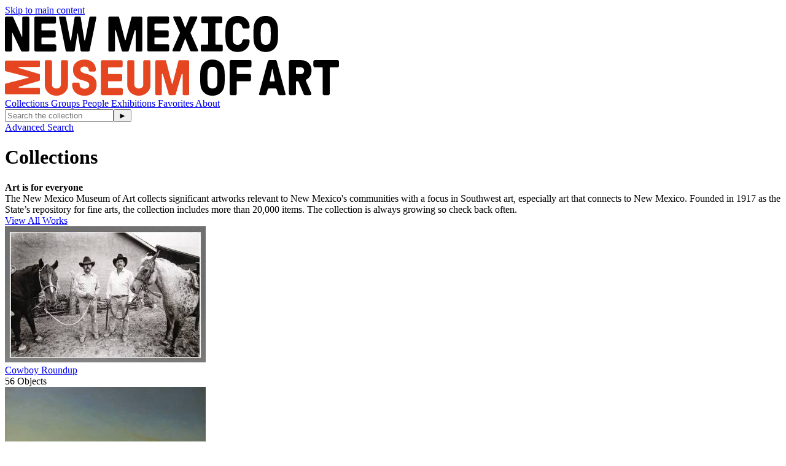

--- FILE ---
content_type: text/html;charset=UTF-8
request_url: https://sam.nmartmuseum.org/collections
body_size: 5453
content:
<!DOCTYPE html><html data-locale="en" lang="en" xmlns="http://www.w3.org/1999/xhtml"><head><meta charset="utf-8"><meta content="IE=edge" http-equiv="X-UA-Compatible"><meta content="width=device-width, initial-scale=1, maximum-scale=5" name="viewport"><title>Collections – eMuseum</title><!-- Favicon for Internal Skin --><link href="/assets/meta/emuseumcore/16cf4acc/images/apple-icon-57x57.png" sizes="57x57" rel="apple-touch-icon"><link href="/assets/meta/emuseumcore/6c7ea896/images/apple-icon-60x60.png" sizes="60x60" rel="apple-touch-icon"><link href="/assets/meta/emuseumcore/b46ef0b7/images/apple-icon-72x72.png" sizes="72x72" rel="apple-touch-icon"><link href="/assets/meta/emuseumcore/8fad805e/images/apple-icon-76x76.png" sizes="76x76" rel="apple-touch-icon"><link href="/assets/meta/emuseumcore/cbc80c5e/images/apple-icon-114x114.png" sizes="114x114" rel="apple-touch-icon"><link href="/assets/meta/emuseumcore/b26cdab7/images/apple-icon-120x120.png" sizes="120x120" rel="apple-touch-icon"><link href="/assets/meta/emuseumcore/323ad633/images/apple-icon-144x144.png" sizes="144x144" rel="apple-touch-icon"><link href="/assets/meta/emuseumcore/f57b2b30/images/apple-icon-152x152.png" sizes="152x152" rel="apple-touch-icon"><link href="/assets/meta/emuseumcore/e5652064/images/apple-icon-180x180.png" sizes="180x180" rel="apple-touch-icon"><link href="/assets/meta/emuseumcore/49e5ee45/images/android-icon-192x192.png" sizes="192x192" type="image/png" rel="icon"><link href="/assets/meta/emuseumcore/deadde15/images/favicon-32x32.png" sizes="32x32" type="image/png" rel="icon"><link href="/assets/meta/emuseumcore/a687444b/images/favicon-96x96.png" sizes="96x96" type="image/png" rel="icon"><link href="/assets/meta/emuseumcore/6eb5c07f/images/favicon-16x16.png" sizes="16x16" type="image/png" rel="icon"><link href="/manifest.json" rel="manifest"><link href="/assets/meta/emuseumcore/9ce78af7/images/favicon.ico" rel="shortcut icon"><meta content="#ffffff" name="msapplication-TileColor"><meta content="/assets/meta/emuseumcore/323ad633/images/ms-icon-144x144.png" name="msapplication-TileImage"><meta content="/assets/meta/emuseumcore/z5342544f/images/browserconfig.xml" name="msapplication-config"><meta content="#ffffff" name="theme-color"><link type="text/css" rel="stylesheet" href="/assets/meta/zee34e021/tapestry5/font_awesome/css/font-awesome.css"><link type="text/css" rel="stylesheet" href="/assets/meta/za5639df9/tapestry5/tapestry.css"><link type="text/css" rel="stylesheet" href="/assets/meta/ze8a5779c/tapestry5/exception-frame.css"><link type="text/css" rel="stylesheet" href="/assets/meta/zceffa0e4/tapestry5/tapestry-console.css"><link type="text/css" rel="stylesheet" href="/assets/meta/z7cd0b108/tapestry5/tree.css"><link type="text/css" rel="stylesheet" href="/assets/meta/core/zc5573d95/typeahead-bootstrap3.css"><link type="text/css" rel="stylesheet" href="/assets/meta/emuseumcore/z530c6532/openlayers/ol.css"><style>@import url('https://fonts.googleapis.com/css?family=Lato');
@import url('https://fonts.googleapis.com/css?family=Lora');

:root {
    /* ===== GLOBAL ===== */
    --em-global-maxwidth-layout: 1400px;
    --em-global-color-link: #1a1a1a;
    --em-global-color-linkhover: #8c8585;
    --em-global-color-basedark: #1a1a1a;
    --em-global-color-highlight: #142c71;

    /* ===== TYPOGRAPHY ===== */
    --em-typography-font-body: 'Lato', sans-serif;
    --em-typography-font-title: 'Lora', sans-serif;
    --em-typography-font-basesize: 16px;

    /* ===== HEADER ===== */
    --em-header-padding-vertical: 30px;
    --em-header-color-bg: #363632;
    --em-header-color-text: #ffffff;

    /* ===== FOOTER ===== */
    --em-footer-padding-vertical: 30px;
    --em-footer-color-bg: #f5f5f5;
    --em-footer-color-text: #1a1a1a;

    /* ===== HERO ===== */
    --em-hero-bgposition-top: center;
    --em-hero-height: 300px;

    /* ===== GRID ===== */
    --em-grid-width-gutter: 15px;

    /* ===== DETAIL PAGE */
    --em-mediazone-color-bg: #f5f5f5;

    /* ===== Secret Options ===== */
    --em-mosaicgrid-height-base: 700px;
    --em-global-border-std: 1px solid #ccc;
    --em-global-border-subtle: 1px solid rgba(0,0,0,0.11);
    --em-global-border-bold: 2px solid var(--em-global-color-highlight);
}

/* ===== Secret Option! ===== */
.emuseum-grid-border {
    --em-grid-width-gutter: 0;
}
</style><link media="screen" type="text/css" href="/assets/meta/emuseumcommon/zb5cc406/font-awesome/css/font-awesome.min.css" rel="stylesheet"><link media="screen" type="text/css" href="/assets/meta/emuseumcore/z6a2e7a9b/css/emuseum.scss" rel="stylesheet"><link type="text/css" href="/assets/meta/emuseumcore/ze46e58a3/css/print.scss" rel="stylesheet"><meta content="emuseum" name="keywords"><meta content="eMuseum is a powerful web publishing toolkit that integrates seamlessly with TMS to bring dynamic collection content and images to your website, intranet, and kiosks." name="description"><!--[if IE 9]><style type="text/css">.pageloading-mask{opacity:0.25;}</style><![endif]--><!--[if lt IE 9]><style type="text/css">.pageloading-mask{filter:alpha(opacity=25);}</style><![endif]--></head><body data-page-initialized="false" class="emuseum em-default-theme   collections-page objects-module   emuseum-no-rounded-corners results-grid-two-column emuseum-masonry-grid"><!-- Use em-body-inner as direct child inside body to prevent horizontal scrolling on iOS landscape and leave
             bottomRegion outside of it (modals) --><div class="em-body-inner"><div id="emuseumMainWrap" class="emuseum-main-wrap"><header class="emuseum-header"><a href="#emuseum-main-content" id="emuseum-skip-navigation">Skip to main content</a><div class="header-grid"><div class="logo-container"><div id="emuseum-logo"><a href="/start"><img alt="Logo" src="/internal/media/logodispatcher/NMA_RGB_SecondaryHorz_BlackandRed.jpg"></a></div></div><div class="menu-container"><nav id="emuseum-menu" class="nav emuseum-nav" aria-label="eMuseum Main Menu"><a title="Collections" class="nav-link active" href="/collections">
Collections
</a><a title="Groups" class="nav-link null" href="/groups">
Groups
</a><a title="People" class="nav-link null" href="/people">
People
</a><a title="Exhibitions" class="nav-link null" href="/exhibitions">
Exhibitions
</a><a title="Favorites" class="nav-link null" href="/favorites/public">
Favorites
</a><a title="About" class="nav-link null" href="/about">
About
</a><!-- Center Column Layout Search Toggle --><div class="emuseum-search-toggle"><span class="fa fa-search"></span></div></nav><div class="emuseum-menu-toggle"><span class="fa fa-bars"></span></div></div><div class="qs-search-container"><div class="emuseum-quicksearch-wrap"><div class="emuseum-quicksearch-inner"><div class="emuseum-quicksearch"><form accept-charset="UTF-8" data-generator="tapestry/core/form" action="/collections/index.layout.quicksearchform.searchform" method="post" id="searchForm"><input value="Y7naWetrYltwG7UL" name="sid" type="hidden"><input value="Tj0OGZQaMIqEnqVLM5u3L+IdLY4=:H4sIAAAAAAAAAK2QsUoDQRCGxwMhkE6wsNd2T8Q0BsQgCIFDhMNa9vYml9W93c3Onrk0Vr6EjU8gVuYJUtj5Dj6AjYWVhXtnEwiIgt3MxzD/x//wBuvTQ+gLoxQKL42meKhzrA8Un5nKs0klxRUhd2I8Mq5c3qkqCiQP5KBnXMG45WKMzHMbqJv1mDAOlcxYxgnZIAuQC38iUeXbKfrK7pwvuq+bz58RrCXQFUZ7Z9QpL9HDRnLJr3msuC7i1Dupi35tA16N/wf7wV/tz5wRSJRWWSmJQuziMd8ffdy/RAC1ne5B/Gsjan60Fkc/WghTWqNRe2JtrF+VuEvft+ZPt8cRRAl0hJLhephP4KatFxWWATT1tqips/OdfrG7NH4BOlPDEhICAAA=" name="t:formdata" type="hidden"><input autocomplete="off" placeholder="Search the collection" aria-label="Keyword Search" id="quicksearchsuggest" class="form-control" name="quicksearchsuggest" type="text"><input value="►" id="submit_0" class="butgo" data-submit-mode="normal" name="submit_0" type="submit"><span class="fa fa-search qs-icon"></span></form></div><a class="advancedsearch-link" href="/advancedsearch">
Advanced Search
</a></div></div><div class="emuseum-search-toggle"><span class="fa fa-search"></span></div></div></div></header><main id="emuseum-main-content" class="emuseum-content emuseum-boxed"><div id="collection-header-wrapper"><div class="collections-text no-banner-image collections-text-center"><h1>Collections</h1></div><div class="collections-text collections-text-center"><strong>Art is for everyone</strong><br/>The New Mexico Museum of Art collects significant artworks relevant to New Mexico's communities with a focus in Southwest art, especially art that connects to New Mexico. Founded in 1917 as the State’s repository for fine arts, the collection includes more than 20,000 items. The collection is always growing so check back often.</div><div class="hero-all-link collections-text collections-text-center"><a class="emuseum-button mr-0" href="/objects/images">
View All Works
<span class="fa fa-angle-right em-icon"></span></a></div></div><!-- The content header shows unless set to "false" in page template. --><!-- Default theme big search box --><div class="row emuseum-img-grid"><div class="grid-item collection col-lg-3 col-md-4 col-sm-4 col-6"><div class="grid-item-inner"><div class="img-wrap"><a href="/collections/29770/cowboy-roundup"><div style="max-height:nullpx; max-width:327px; padding-bottom:0%" class="emuseum-img-wrap  width-img-wrap " data-mediatype-id="22"><div class="emuseum-loading"><i aria-hidden="true" class="fa fa-spinner fa-spin"></i></div><img src="/internal/media/dispatcher/17979/thumbnail" alt="Cowboy Roundup" class=""></div><!-- Zoom --><!-- Fullsize image --><!-- Any size --><!-- Image --><!-- Audio --><!-- Video --><!-- Document --><!-- Unknown/unsupported media type --></a></div><div class="texts-wrap"><div class="text-wrap"><a href="/collections/29770/cowboy-roundup">
Cowboy Roundup
</a></div><div class="text-wrap"><div class="collection-record-count">56
Objects
</div></div><!--
                            <t:if test="eognl:currentCollection.notes">
                                <div t:type="inserttext"
                                    t:value="eognl:currentCollection.notes.length() &gt; 60 ? currentCollection.notes.substring(0,60) + '...' : currentCollection.notes" />
                            </t:if>
                            --></div></div></div><div class="grid-item collection col-lg-3 col-md-4 col-sm-4 col-6"><div class="grid-item-inner"><div class="img-wrap"><a href="/collections/27215/iron-horse"><div style="max-height:nullpx; max-width:327px; padding-bottom:0%" class="emuseum-img-wrap  width-img-wrap " data-mediatype-id="22"><div class="emuseum-loading"><i aria-hidden="true" class="fa fa-spinner fa-spin"></i></div><img src="/internal/media/dispatcher/10901/thumbnail" alt="Iron Horse" class=""></div><!-- Zoom --><!-- Fullsize image --><!-- Any size --><!-- Image --><!-- Audio --><!-- Video --><!-- Document --><!-- Unknown/unsupported media type --></a></div><div class="texts-wrap"><div class="text-wrap"><a href="/collections/27215/iron-horse">
Iron Horse
</a></div><div class="text-wrap"><div class="collection-record-count">57
Objects
</div></div><!--
                            <t:if test="eognl:currentCollection.notes">
                                <div t:type="inserttext"
                                    t:value="eognl:currentCollection.notes.length() &gt; 60 ? currentCollection.notes.substring(0,60) + '...' : currentCollection.notes" />
                            </t:if>
                            --></div></div></div><div class="grid-item collection col-lg-3 col-md-4 col-sm-4 col-6"><div class="grid-item-inner"><div class="img-wrap"><a href="/collections/29315/more-saints"><div style="max-height:nullpx; max-width:327px; padding-bottom:0%" class="emuseum-img-wrap  width-img-wrap " data-mediatype-id="22"><div class="emuseum-loading"><i aria-hidden="true" class="fa fa-spinner fa-spin"></i></div><img src="/internal/media/dispatcher/5132/thumbnail" alt="Delilah Montoya, La Guadalupana, 1998, mixed media photo mural installation, 156 x 118 in. Coll…" class=""></div><!-- Zoom --><!-- Fullsize image --><!-- Any size --><!-- Image --><!-- Audio --><!-- Video --><!-- Document --><!-- Unknown/unsupported media type --></a></div><div class="texts-wrap"><div class="text-wrap"><a href="/collections/29315/more-saints">
More Saints
</a></div><div class="text-wrap"><div class="collection-record-count">51
Objects
</div></div><!--
                            <t:if test="eognl:currentCollection.notes">
                                <div t:type="inserttext"
                                    t:value="eognl:currentCollection.notes.length() &gt; 60 ? currentCollection.notes.substring(0,60) + '...' : currentCollection.notes" />
                            </t:if>
                            --></div></div></div><div class="grid-item collection col-lg-3 col-md-4 col-sm-4 col-6"><div class="grid-item-inner"><div class="img-wrap"><a href="/collections/347/new-deal-artwork"><div style="max-height:nullpx; max-width:327px; padding-bottom:0%" class="emuseum-img-wrap  width-img-wrap " data-mediatype-id="22"><div class="emuseum-loading"><i aria-hidden="true" class="fa fa-spinner fa-spin"></i></div><img src="/internal/media/dispatcher/2062/thumbnail" alt="New Deal Artwork" class=""></div><!-- Zoom --><!-- Fullsize image --><!-- Any size --><!-- Image --><!-- Audio --><!-- Video --><!-- Document --><!-- Unknown/unsupported media type --></a></div><div class="texts-wrap"><div class="text-wrap"><a href="/collections/347/new-deal-artwork">
New Deal Artwork
</a></div><div class="text-wrap"><div class="collection-record-count">91
Objects
</div></div><!--
                            <t:if test="eognl:currentCollection.notes">
                                <div t:type="inserttext"
                                    t:value="eognl:currentCollection.notes.length() &gt; 60 ? currentCollection.notes.substring(0,60) + '...' : currentCollection.notes" />
                            </t:if>
                            --></div></div></div><div class="grid-item collection col-lg-3 col-md-4 col-sm-4 col-6"><div class="grid-item-inner"><div class="img-wrap"><a href="/collections/27854/new-native-photography/objects"><div style="max-height:nullpx; max-width:327px; padding-bottom:0%" class="emuseum-img-wrap  width-img-wrap " data-mediatype-id="22"><div class="emuseum-loading"><i aria-hidden="true" class="fa fa-spinner fa-spin"></i></div><img src="/internal/media/dispatcher/24832/thumbnail" alt="New Native Photography" class=""></div><!-- Zoom --><!-- Fullsize image --><!-- Any size --><!-- Image --><!-- Audio --><!-- Video --><!-- Document --><!-- Unknown/unsupported media type --></a></div><div class="texts-wrap"><div class="text-wrap"><a href="/collections/27854/new-native-photography/objects">
New Native Photography
</a></div><div class="text-wrap"><div class="collection-record-count">32
Objects
</div></div><!--
                            <t:if test="eognl:currentCollection.notes">
                                <div t:type="inserttext"
                                    t:value="eognl:currentCollection.notes.length() &gt; 60 ? currentCollection.notes.substring(0,60) + '...' : currentCollection.notes" />
                            </t:if>
                            --></div></div></div><div class="grid-item collection col-lg-3 col-md-4 col-sm-4 col-6"><div class="grid-item-inner"><div class="img-wrap"><a href="/collections/30195/new-to-the-collection"><div style="max-height:nullpx; max-width:327px; padding-bottom:0%" class="emuseum-img-wrap  width-img-wrap " data-mediatype-id="22"><div class="emuseum-loading"><i aria-hidden="true" class="fa fa-spinner fa-spin"></i></div><img src="/internal/media/dispatcher/24428/thumbnail" alt="New to the Collection" class=""></div><!-- Zoom --><!-- Fullsize image --><!-- Any size --><!-- Image --><!-- Audio --><!-- Video --><!-- Document --><!-- Unknown/unsupported media type --></a></div><div class="texts-wrap"><div class="text-wrap"><a href="/collections/30195/new-to-the-collection">
New to the Collection
</a></div><div class="text-wrap"><div class="collection-record-count">64
Objects
</div></div><!--
                            <t:if test="eognl:currentCollection.notes">
                                <div t:type="inserttext"
                                    t:value="eognl:currentCollection.notes.length() &gt; 60 ? currentCollection.notes.substring(0,60) + '...' : currentCollection.notes" />
                            </t:if>
                            --></div></div></div><div class="grid-item collection col-lg-3 col-md-4 col-sm-4 col-6"><div class="grid-item-inner"><div class="img-wrap"><a href="/collections/27013/robert-j-nurock-visible-storage-at-vladem"><div style="max-height:nullpx; max-width:327px; padding-bottom:0%" class="emuseum-img-wrap  width-img-wrap " data-mediatype-id="22"><div class="emuseum-loading"><i aria-hidden="true" class="fa fa-spinner fa-spin"></i></div><img src="/internal/media/dispatcher/18732/thumbnail" alt="Robert J. Nurock Visible Storage at Vladem" class=""></div><!-- Zoom --><!-- Fullsize image --><!-- Any size --><!-- Image --><!-- Audio --><!-- Video --><!-- Document --><!-- Unknown/unsupported media type --></a></div><div class="texts-wrap"><div class="text-wrap"><a href="/collections/27013/robert-j-nurock-visible-storage-at-vladem">
Robert J. Nurock Visible Storage at Vladem
</a></div><div class="text-wrap"><div class="collection-record-count">70
Objects
</div></div><!--
                            <t:if test="eognl:currentCollection.notes">
                                <div t:type="inserttext"
                                    t:value="eognl:currentCollection.notes.length() &gt; 60 ? currentCollection.notes.substring(0,60) + '...' : currentCollection.notes" />
                            </t:if>
                            --></div></div></div><div class="grid-item collection col-lg-3 col-md-4 col-sm-4 col-6"><div class="grid-item-inner"><div class="img-wrap"><a href="/collections/29623/santa-fe-artist-walk-of-fame"><div style="max-height:nullpx; max-width:327px; padding-bottom:0%" class="emuseum-img-wrap  width-img-wrap " data-mediatype-id="22"><div class="emuseum-loading"><i aria-hidden="true" class="fa fa-spinner fa-spin"></i></div><img src="/internal/media/dispatcher/2669/thumbnail" alt="William Penhallow Henderson, Landscape (Cerro Gordo Before the Sangre de Cristo Mountains), cir…" class=""></div><!-- Zoom --><!-- Fullsize image --><!-- Any size --><!-- Image --><!-- Audio --><!-- Video --><!-- Document --><!-- Unknown/unsupported media type --></a></div><div class="texts-wrap"><div class="text-wrap"><a href="/collections/29623/santa-fe-artist-walk-of-fame">
Santa Fe Artist Walk of Fame
</a></div><div class="text-wrap"><div class="collection-record-count">34
Objects
</div></div><!--
                            <t:if test="eognl:currentCollection.notes">
                                <div t:type="inserttext"
                                    t:value="eognl:currentCollection.notes.length() &gt; 60 ? currentCollection.notes.substring(0,60) + '...' : currentCollection.notes" />
                            </t:if>
                            --></div></div></div><div class="grid-item collection col-lg-3 col-md-4 col-sm-4 col-6"><div class="grid-item-inner"><div class="img-wrap"><a href="/collections/28569/selections-from-the-lucy-r-lippard-collection"><div style="max-height:nullpx; max-width:327px; padding-bottom:0%" class="emuseum-img-wrap  width-img-wrap " data-mediatype-id="22"><div class="emuseum-loading"><i aria-hidden="true" class="fa fa-spinner fa-spin"></i></div><img src="/internal/media/dispatcher/19531/thumbnail" alt="Selections from the Lucy R. Lippard Collection" class=""></div><!-- Zoom --><!-- Fullsize image --><!-- Any size --><!-- Image --><!-- Audio --><!-- Video --><!-- Document --><!-- Unknown/unsupported media type --></a></div><div class="texts-wrap"><div class="text-wrap"><a href="/collections/28569/selections-from-the-lucy-r-lippard-collection">
Selections from the Lucy R. Lippard Collection
</a></div><div class="text-wrap"><div class="collection-record-count">291
Objects
</div></div><!--
                            <t:if test="eognl:currentCollection.notes">
                                <div t:type="inserttext"
                                    t:value="eognl:currentCollection.notes.length() &gt; 60 ? currentCollection.notes.substring(0,60) + '...' : currentCollection.notes" />
                            </t:if>
                            --></div></div></div><div class="grid-item collection col-lg-3 col-md-4 col-sm-4 col-6"><div class="grid-item-inner"><div class="img-wrap"><a href="/collections/27125/southwestern-favorites-from-the-20th-century-collection"><div style="max-height:nullpx; max-width:327px; padding-bottom:0%" class="emuseum-img-wrap  width-img-wrap " data-mediatype-id="22"><div class="emuseum-loading"><i aria-hidden="true" class="fa fa-spinner fa-spin"></i></div><img src="/internal/media/dispatcher/2221/thumbnail" alt="Agnes Pelton, Awakening (Memory of Father), 1943, oil on canvas, 22 x 28 in. Collection of the …" class=""></div><!-- Zoom --><!-- Fullsize image --><!-- Any size --><!-- Image --><!-- Audio --><!-- Video --><!-- Document --><!-- Unknown/unsupported media type --></a></div><div class="texts-wrap"><div class="text-wrap"><a href="/collections/27125/southwestern-favorites-from-the-20th-century-collection">
Southwestern Favorites from the 20th Century Collection
</a></div><div class="text-wrap"><div class="collection-record-count">23
Objects
</div></div><!--
                            <t:if test="eognl:currentCollection.notes">
                                <div t:type="inserttext"
                                    t:value="eognl:currentCollection.notes.length() &gt; 60 ? currentCollection.notes.substring(0,60) + '...' : currentCollection.notes" />
                            </t:if>
                            --></div></div></div><div class="grid-item collection col-lg-3 col-md-4 col-sm-4 col-6"><div class="grid-item-inner"><div class="img-wrap"><a href="/collections/28626/zozobra"><div style="max-height:nullpx; max-width:327px; padding-bottom:0%" class="emuseum-img-wrap  width-img-wrap " data-mediatype-id="22"><div class="emuseum-loading"><i aria-hidden="true" class="fa fa-spinner fa-spin"></i></div><img src="/internal/media/dispatcher/5098/thumbnail" alt="Luis Tapia, Viva La Fiesta (Zozobra), 1996, carved and painted wood, 36 x 39 x 39 in. Collectio…" class=""></div><!-- Zoom --><!-- Fullsize image --><!-- Any size --><!-- Image --><!-- Audio --><!-- Video --><!-- Document --><!-- Unknown/unsupported media type --></a></div><div class="texts-wrap"><div class="text-wrap"><a href="/collections/28626/zozobra">
Zozobra
</a></div><div class="text-wrap"><div class="collection-record-count">6
Objects
</div></div><!--
                            <t:if test="eognl:currentCollection.notes">
                                <div t:type="inserttext"
                                    t:value="eognl:currentCollection.notes.length() &gt; 60 ? currentCollection.notes.substring(0,60) + '...' : currentCollection.notes" />
                            </t:if>
                            --></div></div></div></div></main><footer><div class="emuseum-footer"><div class="emuseum-footer-container clearfix"><div class="emuseum-footer-menu"><div class="emuseum-footer-links list-inline"></div></div><div class="emuseum-footer-info"><!--
                                    <div class="footer-logo">
                                        <a href="http://www.gallerysystems.com">
                                            <img src="${asset:images/gs-logo.png}"
                                                alt="${message:gallery-systems-logo-alt}" />
                                        </a>
                                    </div>
                                    --><div class="footer-title"><a href="/start">eMuseum</a></div></div></div><div class="emuseum-footer-container clearfix"><div class="emuseum-copyright-wrap"><div class="footer-copyright">
Copyright ©
<span id="currentYear"><script>
document.getElementById('currentYear').appendChild(
document.createTextNode(
new Date().getFullYear()
)
);
</script></span>
eMuseum
</div></div><div class="emuseum-powered-by-wrap"><div id="emuseum-poweredby"><a class="powered-by-link" target="_blank" rel="noopener noreferrer" href="http://www.gallerysystems.com"><span>
Powered by
<span class="powered-by-name">eMuseum</span></span></a></div></div></div></div></footer><!-- Used mainly for context panel --></div><!-- end main wrap --></div><!-- end em-body-inner --><!-- Back to top Default Theme Only --><div id="em-back-to-top"><span class="em-icon fa fa-angle-up"></span></div><div></div><!-- Google tag (gtag.js) -->
<script async src="https://www.googletagmanager.com/gtag/js?id=G-45C204Q87E"></script>
<script>
  window.dataLayer = window.dataLayer || [];
  function gtag(){dataLayer.push(arguments);}
  gtag('js', new Date());

  gtag('config', 'G-45C204Q87E');
</script>


<script type="text/javascript">var require = {"shim":{"t5/core/typeahead":["jquery"]},"baseUrl":"/modules.gz"};
</script><script src="/assets/stack/zdf362084/en/core.js" type="text/javascript"></script><script type="text/javascript">require(["t5/core/pageinit"], function(pi) { pi(["/assets/meta/emuseumcore/za43aa3de/js/emuseum.js"], ["emuseum/IsoGrid:init",["t5/core/autocomplete",{"id":"quicksearchsuggest","url":"/collections/index.layout.quicksearchform.quicksearchsuggest:autocomplete?sid=Y7naWetrYltwG7UL","minChars":1,"limit":10}],"t5/core/forms","emuseum/QuickSearch"]); });</script></body></html>